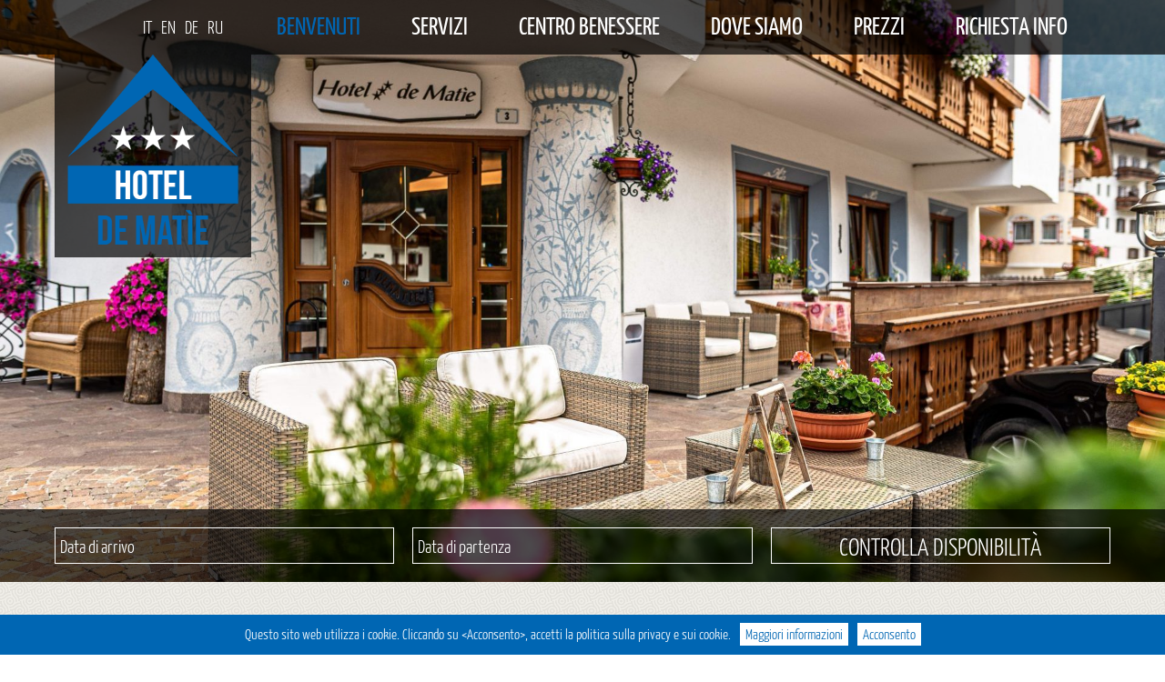

--- FILE ---
content_type: text/html; charset=UTF-8
request_url: https://www.hoteldematie.com/?utm_source=nozio.com&utm_medium=referral&utm_campaign=scheda-nozio-com
body_size: 10927
content:
<!DOCTYPE html><html><head><title>Hotel De Matìe &#8211; Canazei &#8211; Val di Fassa</title><meta charset="utf-8"><meta name="viewport" content="width=device-width, initial-scale=1.0"><link rel="stylesheet" href="https://www.hoteldematie.com/wp-content/cache/autoptimize/css/autoptimize_single_701a716398620a5f24f4b15bd312b934.css"><link rel="stylesheet" href="https://www.hoteldematie.com/wp-content/cache/autoptimize/css/autoptimize_single_3c8cbb9889e24f0a98dbc3e6b71cccdc.css"><link rel="stylesheet" href="https://www.hoteldematie.com/wp-content/themes/hoteldematie.com/animate.min.css"><link rel="stylesheet" href="https://www.hoteldematie.com/wp-content/cache/autoptimize/css/autoptimize_single_c752cfdaffa79939e7996870e2b80595.css"><link rel="stylesheet" href="https://www.hoteldematie.com/wp-content/themes/hoteldematie.com/swipebox/css/swipebox.min.css"><link rel="stylesheet" href="https://www.hoteldematie.com/wp-content/cache/autoptimize/css/autoptimize_single_ccadff720cf061d88c37b1ac6bc20cfd.css"><link rel="image_src" href="https://www.hoteldematie.com/wp-content/themes/hoteldematie.com/screenshot.jpg"><link rel="icon" href="https://www.hoteldematie.com/favicon.ico" type="image/x-icon"> <script type="text/javascript" src="https://www.hoteldematie.com/wp-includes/js/jquery/jquery.min.js?ver=3.7.1" id="jquery-core-js"></script> <script defer type="text/javascript" src="https://www.hoteldematie.com/wp-includes/js/jquery/jquery-migrate.min.js?ver=3.4.1" id="jquery-migrate-js"></script> <script defer type="text/javascript" src="https://www.hoteldematie.com/wp-includes/js/jquery/ui/core.min.js?ver=1.13.3" id="jquery-ui-core-js"></script> <script defer type="text/javascript" src="https://www.hoteldematie.com/wp-includes/js/jquery/ui/datepicker.min.js?ver=1.13.3" id="jquery-ui-datepicker-js"></script> <meta name='robots' content='max-image-preview:large' /><style>img:is([sizes="auto" i], [sizes^="auto," i]) { contain-intrinsic-size: 3000px 1500px }</style> <script defer src="[data-uri]"></script> <style id='wp-emoji-styles-inline-css' type='text/css'>img.wp-smiley, img.emoji {
		display: inline !important;
		border: none !important;
		box-shadow: none !important;
		height: 1em !important;
		width: 1em !important;
		margin: 0 0.07em !important;
		vertical-align: -0.1em !important;
		background: none !important;
		padding: 0 !important;
	}</style><link rel='stylesheet' id='wp-block-library-css' href='https://www.hoteldematie.com/wp-includes/css/dist/block-library/style.min.css?ver=6.8.1' type='text/css' media='all' /><style id='classic-theme-styles-inline-css' type='text/css'>/*! This file is auto-generated */
.wp-block-button__link{color:#fff;background-color:#32373c;border-radius:9999px;box-shadow:none;text-decoration:none;padding:calc(.667em + 2px) calc(1.333em + 2px);font-size:1.125em}.wp-block-file__button{background:#32373c;color:#fff;text-decoration:none}</style><style id='global-styles-inline-css' type='text/css'>:root{--wp--preset--aspect-ratio--square: 1;--wp--preset--aspect-ratio--4-3: 4/3;--wp--preset--aspect-ratio--3-4: 3/4;--wp--preset--aspect-ratio--3-2: 3/2;--wp--preset--aspect-ratio--2-3: 2/3;--wp--preset--aspect-ratio--16-9: 16/9;--wp--preset--aspect-ratio--9-16: 9/16;--wp--preset--color--black: #000000;--wp--preset--color--cyan-bluish-gray: #abb8c3;--wp--preset--color--white: #ffffff;--wp--preset--color--pale-pink: #f78da7;--wp--preset--color--vivid-red: #cf2e2e;--wp--preset--color--luminous-vivid-orange: #ff6900;--wp--preset--color--luminous-vivid-amber: #fcb900;--wp--preset--color--light-green-cyan: #7bdcb5;--wp--preset--color--vivid-green-cyan: #00d084;--wp--preset--color--pale-cyan-blue: #8ed1fc;--wp--preset--color--vivid-cyan-blue: #0693e3;--wp--preset--color--vivid-purple: #9b51e0;--wp--preset--gradient--vivid-cyan-blue-to-vivid-purple: linear-gradient(135deg,rgba(6,147,227,1) 0%,rgb(155,81,224) 100%);--wp--preset--gradient--light-green-cyan-to-vivid-green-cyan: linear-gradient(135deg,rgb(122,220,180) 0%,rgb(0,208,130) 100%);--wp--preset--gradient--luminous-vivid-amber-to-luminous-vivid-orange: linear-gradient(135deg,rgba(252,185,0,1) 0%,rgba(255,105,0,1) 100%);--wp--preset--gradient--luminous-vivid-orange-to-vivid-red: linear-gradient(135deg,rgba(255,105,0,1) 0%,rgb(207,46,46) 100%);--wp--preset--gradient--very-light-gray-to-cyan-bluish-gray: linear-gradient(135deg,rgb(238,238,238) 0%,rgb(169,184,195) 100%);--wp--preset--gradient--cool-to-warm-spectrum: linear-gradient(135deg,rgb(74,234,220) 0%,rgb(151,120,209) 20%,rgb(207,42,186) 40%,rgb(238,44,130) 60%,rgb(251,105,98) 80%,rgb(254,248,76) 100%);--wp--preset--gradient--blush-light-purple: linear-gradient(135deg,rgb(255,206,236) 0%,rgb(152,150,240) 100%);--wp--preset--gradient--blush-bordeaux: linear-gradient(135deg,rgb(254,205,165) 0%,rgb(254,45,45) 50%,rgb(107,0,62) 100%);--wp--preset--gradient--luminous-dusk: linear-gradient(135deg,rgb(255,203,112) 0%,rgb(199,81,192) 50%,rgb(65,88,208) 100%);--wp--preset--gradient--pale-ocean: linear-gradient(135deg,rgb(255,245,203) 0%,rgb(182,227,212) 50%,rgb(51,167,181) 100%);--wp--preset--gradient--electric-grass: linear-gradient(135deg,rgb(202,248,128) 0%,rgb(113,206,126) 100%);--wp--preset--gradient--midnight: linear-gradient(135deg,rgb(2,3,129) 0%,rgb(40,116,252) 100%);--wp--preset--font-size--small: 13px;--wp--preset--font-size--medium: 20px;--wp--preset--font-size--large: 36px;--wp--preset--font-size--x-large: 42px;--wp--preset--spacing--20: 0.44rem;--wp--preset--spacing--30: 0.67rem;--wp--preset--spacing--40: 1rem;--wp--preset--spacing--50: 1.5rem;--wp--preset--spacing--60: 2.25rem;--wp--preset--spacing--70: 3.38rem;--wp--preset--spacing--80: 5.06rem;--wp--preset--shadow--natural: 6px 6px 9px rgba(0, 0, 0, 0.2);--wp--preset--shadow--deep: 12px 12px 50px rgba(0, 0, 0, 0.4);--wp--preset--shadow--sharp: 6px 6px 0px rgba(0, 0, 0, 0.2);--wp--preset--shadow--outlined: 6px 6px 0px -3px rgba(255, 255, 255, 1), 6px 6px rgba(0, 0, 0, 1);--wp--preset--shadow--crisp: 6px 6px 0px rgba(0, 0, 0, 1);}:where(.is-layout-flex){gap: 0.5em;}:where(.is-layout-grid){gap: 0.5em;}body .is-layout-flex{display: flex;}.is-layout-flex{flex-wrap: wrap;align-items: center;}.is-layout-flex > :is(*, div){margin: 0;}body .is-layout-grid{display: grid;}.is-layout-grid > :is(*, div){margin: 0;}:where(.wp-block-columns.is-layout-flex){gap: 2em;}:where(.wp-block-columns.is-layout-grid){gap: 2em;}:where(.wp-block-post-template.is-layout-flex){gap: 1.25em;}:where(.wp-block-post-template.is-layout-grid){gap: 1.25em;}.has-black-color{color: var(--wp--preset--color--black) !important;}.has-cyan-bluish-gray-color{color: var(--wp--preset--color--cyan-bluish-gray) !important;}.has-white-color{color: var(--wp--preset--color--white) !important;}.has-pale-pink-color{color: var(--wp--preset--color--pale-pink) !important;}.has-vivid-red-color{color: var(--wp--preset--color--vivid-red) !important;}.has-luminous-vivid-orange-color{color: var(--wp--preset--color--luminous-vivid-orange) !important;}.has-luminous-vivid-amber-color{color: var(--wp--preset--color--luminous-vivid-amber) !important;}.has-light-green-cyan-color{color: var(--wp--preset--color--light-green-cyan) !important;}.has-vivid-green-cyan-color{color: var(--wp--preset--color--vivid-green-cyan) !important;}.has-pale-cyan-blue-color{color: var(--wp--preset--color--pale-cyan-blue) !important;}.has-vivid-cyan-blue-color{color: var(--wp--preset--color--vivid-cyan-blue) !important;}.has-vivid-purple-color{color: var(--wp--preset--color--vivid-purple) !important;}.has-black-background-color{background-color: var(--wp--preset--color--black) !important;}.has-cyan-bluish-gray-background-color{background-color: var(--wp--preset--color--cyan-bluish-gray) !important;}.has-white-background-color{background-color: var(--wp--preset--color--white) !important;}.has-pale-pink-background-color{background-color: var(--wp--preset--color--pale-pink) !important;}.has-vivid-red-background-color{background-color: var(--wp--preset--color--vivid-red) !important;}.has-luminous-vivid-orange-background-color{background-color: var(--wp--preset--color--luminous-vivid-orange) !important;}.has-luminous-vivid-amber-background-color{background-color: var(--wp--preset--color--luminous-vivid-amber) !important;}.has-light-green-cyan-background-color{background-color: var(--wp--preset--color--light-green-cyan) !important;}.has-vivid-green-cyan-background-color{background-color: var(--wp--preset--color--vivid-green-cyan) !important;}.has-pale-cyan-blue-background-color{background-color: var(--wp--preset--color--pale-cyan-blue) !important;}.has-vivid-cyan-blue-background-color{background-color: var(--wp--preset--color--vivid-cyan-blue) !important;}.has-vivid-purple-background-color{background-color: var(--wp--preset--color--vivid-purple) !important;}.has-black-border-color{border-color: var(--wp--preset--color--black) !important;}.has-cyan-bluish-gray-border-color{border-color: var(--wp--preset--color--cyan-bluish-gray) !important;}.has-white-border-color{border-color: var(--wp--preset--color--white) !important;}.has-pale-pink-border-color{border-color: var(--wp--preset--color--pale-pink) !important;}.has-vivid-red-border-color{border-color: var(--wp--preset--color--vivid-red) !important;}.has-luminous-vivid-orange-border-color{border-color: var(--wp--preset--color--luminous-vivid-orange) !important;}.has-luminous-vivid-amber-border-color{border-color: var(--wp--preset--color--luminous-vivid-amber) !important;}.has-light-green-cyan-border-color{border-color: var(--wp--preset--color--light-green-cyan) !important;}.has-vivid-green-cyan-border-color{border-color: var(--wp--preset--color--vivid-green-cyan) !important;}.has-pale-cyan-blue-border-color{border-color: var(--wp--preset--color--pale-cyan-blue) !important;}.has-vivid-cyan-blue-border-color{border-color: var(--wp--preset--color--vivid-cyan-blue) !important;}.has-vivid-purple-border-color{border-color: var(--wp--preset--color--vivid-purple) !important;}.has-vivid-cyan-blue-to-vivid-purple-gradient-background{background: var(--wp--preset--gradient--vivid-cyan-blue-to-vivid-purple) !important;}.has-light-green-cyan-to-vivid-green-cyan-gradient-background{background: var(--wp--preset--gradient--light-green-cyan-to-vivid-green-cyan) !important;}.has-luminous-vivid-amber-to-luminous-vivid-orange-gradient-background{background: var(--wp--preset--gradient--luminous-vivid-amber-to-luminous-vivid-orange) !important;}.has-luminous-vivid-orange-to-vivid-red-gradient-background{background: var(--wp--preset--gradient--luminous-vivid-orange-to-vivid-red) !important;}.has-very-light-gray-to-cyan-bluish-gray-gradient-background{background: var(--wp--preset--gradient--very-light-gray-to-cyan-bluish-gray) !important;}.has-cool-to-warm-spectrum-gradient-background{background: var(--wp--preset--gradient--cool-to-warm-spectrum) !important;}.has-blush-light-purple-gradient-background{background: var(--wp--preset--gradient--blush-light-purple) !important;}.has-blush-bordeaux-gradient-background{background: var(--wp--preset--gradient--blush-bordeaux) !important;}.has-luminous-dusk-gradient-background{background: var(--wp--preset--gradient--luminous-dusk) !important;}.has-pale-ocean-gradient-background{background: var(--wp--preset--gradient--pale-ocean) !important;}.has-electric-grass-gradient-background{background: var(--wp--preset--gradient--electric-grass) !important;}.has-midnight-gradient-background{background: var(--wp--preset--gradient--midnight) !important;}.has-small-font-size{font-size: var(--wp--preset--font-size--small) !important;}.has-medium-font-size{font-size: var(--wp--preset--font-size--medium) !important;}.has-large-font-size{font-size: var(--wp--preset--font-size--large) !important;}.has-x-large-font-size{font-size: var(--wp--preset--font-size--x-large) !important;}
:where(.wp-block-post-template.is-layout-flex){gap: 1.25em;}:where(.wp-block-post-template.is-layout-grid){gap: 1.25em;}
:where(.wp-block-columns.is-layout-flex){gap: 2em;}:where(.wp-block-columns.is-layout-grid){gap: 2em;}
:root :where(.wp-block-pullquote){font-size: 1.5em;line-height: 1.6;}</style><link rel="https://api.w.org/" href="https://www.hoteldematie.com/wp-json/" /><link rel="alternate" title="JSON" type="application/json" href="https://www.hoteldematie.com/wp-json/wp/v2/pages/2" /><link rel="alternate" title="oEmbed (JSON)" type="application/json+oembed" href="https://www.hoteldematie.com/wp-json/oembed/1.0/embed?url=https%3A%2F%2Fwww.hoteldematie.com%2F" /><link rel="alternate" title="oEmbed (XML)" type="text/xml+oembed" href="https://www.hoteldematie.com/wp-json/oembed/1.0/embed?url=https%3A%2F%2Fwww.hoteldematie.com%2F&#038;format=xml" /><meta name="generator" content="qTranslate-XT 3.15.2" /><link hreflang="x-default" href="https://www.hoteldematie.com/?utm_source=nozio.com&#038;utm_medium=referral&#038;utm_campaign=scheda-nozio-com" rel="alternate" /><link hreflang="it" href="https://www.hoteldematie.com/?utm_source=nozio.com&#038;utm_medium=referral&#038;utm_campaign=scheda-nozio-com" rel="alternate" /><link hreflang="en" href="https://www.hoteldematie.com/en/?utm_source=nozio.com&#038;utm_medium=referral&#038;utm_campaign=scheda-nozio-com" rel="alternate" /><link hreflang="de" href="https://www.hoteldematie.com/de/?utm_source=nozio.com&#038;utm_medium=referral&#038;utm_campaign=scheda-nozio-com" rel="alternate" /><link hreflang="ru" href="https://www.hoteldematie.com/ru/?utm_source=nozio.com&#038;utm_medium=referral&#038;utm_campaign=scheda-nozio-com" rel="alternate" /> <script defer src="https://www.hoteldematie.com/wp-content/themes/hoteldematie.com/js/wow.min.js"></script> <script defer src="https://www.hoteldematie.com/wp-content/themes/hoteldematie.com/js/jquery.customSelect.min.js"></script> <script defer src="https://www.hoteldematie.com/wp-content/themes/hoteldematie.com/sidr/jquery.sidr.min.js"></script> <script defer src="https://www.hoteldematie.com/wp-content/themes/hoteldematie.com/swipebox/js/jquery.swipebox.min.js"></script> <script defer src="[data-uri]"></script> </head><body><div id="wrapper"><div id="header"><div class="grid grid-pad"><div class="col-1-5"><div id="lang"><ul class="language-chooser language-chooser-text qtranxs_language_chooser" id="qtranslate-chooser"><li class="lang-it active"><a href="https://www.hoteldematie.com/it/?utm_source=nozio.com&#038;utm_medium=referral&#038;utm_campaign=scheda-nozio-com" title="IT (it)" class="qtranxs_text qtranxs_text_it"><span>IT</span></a></li><li class="lang-en"><a href="https://www.hoteldematie.com/en/?utm_source=nozio.com&#038;utm_medium=referral&#038;utm_campaign=scheda-nozio-com" title="EN (en)" class="qtranxs_text qtranxs_text_en"><span>EN</span></a></li><li class="lang-de"><a href="https://www.hoteldematie.com/de/?utm_source=nozio.com&#038;utm_medium=referral&#038;utm_campaign=scheda-nozio-com" title="DE (de)" class="qtranxs_text qtranxs_text_de"><span>DE</span></a></li><li class="lang-ru"><a href="https://www.hoteldematie.com/ru/?utm_source=nozio.com&#038;utm_medium=referral&#038;utm_campaign=scheda-nozio-com" title="RU (ru)" class="qtranxs_text qtranxs_text_ru"><span>RU</span></a></li></ul><div class="qtranxs_widget_end"></div></div><h1><a href="https://www.hoteldematie.com/"><img src="https://www.hoteldematie.com/wp-content/themes/hoteldematie.com/img/logo.png" alt="Hotel De Matìe &#8211; Canazei &#8211; Val di Fassa"></a></h1></div><div class="col-4-5"> <a id="responsive-menu-button" href="#sidr-main"><span></span></a><div id="nav"><ul id="menu" class="menu"><li id="menu-item-267" class="menu-item menu-item-type-post_type menu-item-object-page menu-item-home current-menu-item page_item page-item-2 current_page_item menu-item-267"><a href="https://www.hoteldematie.com/" aria-current="page">Benvenuti</a></li><li id="menu-item-272" class="menu-item menu-item-type-post_type menu-item-object-page menu-item-has-children menu-item-272"><a href="https://www.hoteldematie.com/servizi/">Servizi</a><ul class="sub-menu"><li id="menu-item-275" class="menu-item menu-item-type-post_type menu-item-object-page menu-item-275"><a href="https://www.hoteldematie.com/servizi/ristorante/">Ristorante</a></li><li id="menu-item-273" class="menu-item menu-item-type-post_type menu-item-object-page menu-item-273"><a href="https://www.hoteldematie.com/servizi/bar/">Bar</a></li><li id="menu-item-274" class="menu-item menu-item-type-post_type menu-item-object-page menu-item-274"><a href="https://www.hoteldematie.com/servizi/camere/">Camere</a></li><li id="menu-item-276" class="menu-item menu-item-type-post_type menu-item-object-page menu-item-276"><a href="https://www.hoteldematie.com/servizi/suite/">Suite</a></li><li id="menu-item-279" class="menu-item menu-item-type-custom menu-item-object-custom menu-item-279"><a target="_blank" href="https://www.omacanazei.it">Appartamenti</a></li><li id="menu-item-280" class="menu-item menu-item-type-custom menu-item-object-custom menu-item-280"><a target="_blank" href="https://www.sportdaangelo.com/">Noleggio Sci</a></li></ul></li><li id="menu-item-277" class="menu-item menu-item-type-post_type menu-item-object-page menu-item-277"><a href="https://www.hoteldematie.com/centro-benessere/">Centro benessere</a></li><li id="menu-item-268" class="menu-item menu-item-type-post_type menu-item-object-page menu-item-has-children menu-item-268"><a href="https://www.hoteldematie.com/dove-siamo/">Dove siamo</a><ul class="sub-menu"><li id="menu-item-269" class="menu-item menu-item-type-post_type menu-item-object-page menu-item-269"><a href="https://www.hoteldematie.com/dove-siamo/estate/">Estate</a></li><li id="menu-item-270" class="menu-item menu-item-type-post_type menu-item-object-page menu-item-270"><a href="https://www.hoteldematie.com/dove-siamo/inverno/">Inverno</a></li></ul></li><li id="menu-item-278" class="menu-item menu-item-type-post_type menu-item-object-page menu-item-278"><a href="https://www.hoteldematie.com/prezzi/">Prezzi</a></li><li id="menu-item-271" class="menu-item menu-item-type-post_type menu-item-object-page menu-item-271"><a href="https://www.hoteldematie.com/richiesta-info/">Richiesta info</a></li></ul></div></div></div></div><div id="metaslider-id-31" style="width: 100%; margin: 0 auto;" class="ml-slider-3-104-0 metaslider metaslider-nivo metaslider-31 ml-slider ms-theme-default" role="region" aria-label="Benvenuti" data-height="960" data-width="1920"><div id="metaslider_container_31"><div class='slider-wrapper theme-default'><div class='ribbon'></div><div id='metaslider_31' class='nivoSlider'><img src="https://www.hoteldematie.com/wp-content/uploads/H.-de-Matie-2019-Ph.Andrea-Costa-6-1920x960.jpg" height="960" width="1920" title="H. de Matie 2019 Ph.Andrea Costa-6" alt="" class="slider-31 slide-229 msDefaultImage" /><img src="https://www.hoteldematie.com/wp-content/uploads/H.-de-Matie-2019-Ph.Andrea-Costa-66-1920x960.jpg" height="960" width="1920" title="H. de Matie 2019 Ph.Andrea Costa-66" alt="" class="slider-31 slide-223 msDefaultImage" /><img src="https://www.hoteldematie.com/wp-content/uploads/H.-de-Matie-2019-Ph.Andrea-Costa-61-1920x960.jpg" height="960" width="1920" title="H. de Matie 2019 Ph.Andrea Costa-61" alt="" class="slider-31 slide-225 msDefaultImage" /><img src="https://www.hoteldematie.com/wp-content/uploads/H.-de-Matie-2019-Ph.Andrea-Costa-12-1920x960.jpg" height="960" width="1920" title="H. de Matie 2019 Ph.Andrea Costa-12" alt="" class="slider-31 slide-228 msDefaultImage" /><img src="https://www.hoteldematie.com/wp-content/uploads/H.-de-Matie-2019-Ph.Andrea-Costa-59-1920x960.jpg" height="960" width="1920" title="H. de Matie 2019 Ph.Andrea Costa-59" alt="" class="slider-31 slide-224 msDefaultImage" /><img src="https://www.hoteldematie.com/wp-content/uploads/DSC_5596-e1418329078556.jpg" height="960" width="1920" alt="" class="slider-31 slide-33 msDefaultImage" /><img src="https://www.hoteldematie.com/wp-content/uploads/DSC_3762-Modifica-copia-e1418326207756.jpg" height="960" width="1920" alt="" class="slider-31 slide-32 msDefaultImage" /></div></div></div></div> <script defer src="[data-uri]"></script> <div id="book"><form action="https://www.hoteldematie.com/richiesta-info/#contact-form" method="post"><div class="grid grid-pad"><div class="col-1-3 rel"> <input type="text" id="from" name="from" value="Data di arrivo"></div><div class="col-1-3 rel"> <input type="text" id="to" name="to" value="Data di partenza"></div><div class="col-1-3"> <input type="submit" name="c_submit" class="button" value="Controlla disponibilità"></div></div></form></div><div class="grid grid-pad"><div class="col-1-1"><div class="content"><h2 class="wow shake"><a href="https://www.hoteldematie.com/">Hotel De Matìe</a></h2><p>A Canazei, un paese situato a 1465 m di altitudine nel cuore delle località turistiche delle Dolomiti, si trova l’Hotel De Matìe: tipico e caratteristico albergo a tre stelle a conduzione familiare, l’Hotel de Matìe porta con se quell’atmosfera intima e delicata tipica di un albergo di alta montagna.</p><p>Situato a Canazei in Val di Fassa, rispecchia i principi e le tradizioni di una famiglia (la famiglia Fosco, composta da Angelo, Iolanda e dai loro tre figli Mattia, Milena e Katia) che guarda al comfort come alla semplicità delle proprie passioni, lieta di ospitare i suoi clienti per trascorrere spensierate vacanze in un luogo ormai diventato patrimonio UNESCO.</p><p>A soli 250 m dal centro di Canazei, in una zona tranquilla e soleggiata, l&#8217;Hotel de Matìe accoglie i suoi ospiti per una vacanza ricca di relax e divertimento, proponendo un panorama e una struttura ideali per chi desidera staccare la spina dallo stress della città e del caos lavorativo.</p><p>Indimenticabile la vista sulle cime dolomitiche, uniche al mondo, che si possono ammirare da ogni angolazione della struttura.</p></div></div></div><div class="grid grid-pad "><div class="col-1-3 wow bounceInLeft"> <a href="ristorante/"> <img src="https://www.hoteldematie.com/wp-content/themes/hoteldematie.com/img/ristorante.jpg" alt=""><h4>Ristorante</h4> </a></div><div class="col-1-3 wow bounceInUp"> <a href="bar/"> <img src="https://www.hoteldematie.com/wp-content/themes/hoteldematie.com/img/bar.jpg" alt=""><h4>Bar</h4> </a></div><div class="col-1-3 wow bounceInRight"> <a href="camere/"> <img src="https://www.hoteldematie.com/wp-content/themes/hoteldematie.com/img/camere.jpg" alt=""><h4>Camere</h4> </a></div></div><div class="gallery"><div class="grid grid-pad"><div class="col-1-1"><div class="ngg-galleryoverview" id="ngg-gallery-1-2"><div id="ngg-image-66" class="ngg-gallery-thumbnail-box"  ><div class="ngg-gallery-thumbnail" > <a href="https://www.hoteldematie.com/wp-content/gallery/benvenuti/h-de-matie-2019-ph-andrea-costa-61.jpg" title=" " class="swipebox" rel="set_1" > <img title="h-de-matie-2019-ph-andrea-costa-61" alt="h-de-matie-2019-ph-andrea-costa-61" src="https://www.hoteldematie.com/wp-content/gallery/benvenuti/thumbs/thumbs_h-de-matie-2019-ph-andrea-costa-61.jpg" width="180" height="180" /> </a></div></div><div id="ngg-image-64" class="ngg-gallery-thumbnail-box"  ><div class="ngg-gallery-thumbnail" > <a href="https://www.hoteldematie.com/wp-content/gallery/benvenuti/h-de-matie-2019-ph-andrea-costa-59.jpg" title=" " class="swipebox" rel="set_1" > <img title="h-de-matie-2019-ph-andrea-costa-59" alt="h-de-matie-2019-ph-andrea-costa-59" src="https://www.hoteldematie.com/wp-content/gallery/benvenuti/thumbs/thumbs_h-de-matie-2019-ph-andrea-costa-59.jpg" width="180" height="180" /> </a></div></div><div id="ngg-image-63" class="ngg-gallery-thumbnail-box"  ><div class="ngg-gallery-thumbnail" > <a href="https://www.hoteldematie.com/wp-content/gallery/benvenuti/h-de-matie-2019-ph-andrea-costa-12.jpg" title=" " class="swipebox" rel="set_1" > <img title="h-de-matie-2019-ph-andrea-costa-12" alt="h-de-matie-2019-ph-andrea-costa-12" src="https://www.hoteldematie.com/wp-content/gallery/benvenuti/thumbs/thumbs_h-de-matie-2019-ph-andrea-costa-12.jpg" width="180" height="180" /> </a></div></div><div id="ngg-image-65" class="ngg-gallery-thumbnail-box"  ><div class="ngg-gallery-thumbnail" > <a href="https://www.hoteldematie.com/wp-content/gallery/benvenuti/h-de-matie-2019-ph-andrea-costa-6.jpg" title=" " class="swipebox" rel="set_1" > <img title="h-de-matie-2019-ph-andrea-costa-6" alt="h-de-matie-2019-ph-andrea-costa-6" src="https://www.hoteldematie.com/wp-content/gallery/benvenuti/thumbs/thumbs_h-de-matie-2019-ph-andrea-costa-6.jpg" width="180" height="180" /> </a></div></div><div id="ngg-image-67" class="ngg-gallery-thumbnail-box"  ><div class="ngg-gallery-thumbnail" > <a href="https://www.hoteldematie.com/wp-content/gallery/benvenuti/h-de-matie-2019-ph-andrea-costa-66.jpg" title=" " class="swipebox" rel="set_1" > <img title="h-de-matie-2019-ph-andrea-costa-66" alt="h-de-matie-2019-ph-andrea-costa-66" src="https://www.hoteldematie.com/wp-content/gallery/benvenuti/thumbs/thumbs_h-de-matie-2019-ph-andrea-costa-66.jpg" width="180" height="180" /> </a></div></div><div id="ngg-image-6" class="ngg-gallery-thumbnail-box"  ><div class="ngg-gallery-thumbnail" > <a href="https://www.hoteldematie.com/wp-content/gallery/benvenuti/dsc_5645.jpg" title=" " class="swipebox" rel="set_1" > <img title="dsc_5645" alt="dsc_5645" src="https://www.hoteldematie.com/wp-content/gallery/benvenuti/thumbs/thumbs_dsc_5645.jpg" width="180" height="180" /> </a></div></div><div id="ngg-image-5" class="ngg-gallery-thumbnail-box"  ><div class="ngg-gallery-thumbnail" > <a href="https://www.hoteldematie.com/wp-content/gallery/benvenuti/dsc_5643.jpg" title=" " class="swipebox" rel="set_1" > <img title="dsc_5643" alt="dsc_5643" src="https://www.hoteldematie.com/wp-content/gallery/benvenuti/thumbs/thumbs_dsc_5643.jpg" width="180" height="180" /> </a></div></div><div id="ngg-image-4" class="ngg-gallery-thumbnail-box"  ><div class="ngg-gallery-thumbnail" > <a href="https://www.hoteldematie.com/wp-content/gallery/benvenuti/dsc_5629.jpg" title=" " class="swipebox" rel="set_1" > <img title="dsc_5629" alt="dsc_5629" src="https://www.hoteldematie.com/wp-content/gallery/benvenuti/thumbs/thumbs_dsc_5629.jpg" width="180" height="180" /> </a></div></div><div id="ngg-image-3" class="ngg-gallery-thumbnail-box"  ><div class="ngg-gallery-thumbnail" > <a href="https://www.hoteldematie.com/wp-content/gallery/benvenuti/dsc_5607.jpg" title=" " class="swipebox" rel="set_1" > <img title="dsc_5607" alt="dsc_5607" src="https://www.hoteldematie.com/wp-content/gallery/benvenuti/thumbs/thumbs_dsc_5607.jpg" width="180" height="180" /> </a></div></div><div id="ngg-image-2" class="ngg-gallery-thumbnail-box"  ><div class="ngg-gallery-thumbnail" > <a href="https://www.hoteldematie.com/wp-content/gallery/benvenuti/dsc_5596.jpg" title=" " class="swipebox" rel="set_1" > <img title="dsc_5596" alt="dsc_5596" src="https://www.hoteldematie.com/wp-content/gallery/benvenuti/thumbs/thumbs_dsc_5596.jpg" width="180" height="180" /> </a></div></div><div id="ngg-image-1" class="ngg-gallery-thumbnail-box"  ><div class="ngg-gallery-thumbnail" > <a href="https://www.hoteldematie.com/wp-content/gallery/benvenuti/dsc_3762-modifica-copia.jpg" title=" " class="swipebox" rel="set_1" > <img title="dsc_3762-modifica-copia" alt="dsc_3762-modifica-copia" src="https://www.hoteldematie.com/wp-content/gallery/benvenuti/thumbs/thumbs_dsc_3762-modifica-copia.jpg" width="180" height="180" /> </a></div></div><div class="ngg-clear"></div></div></div></div></div><div class="stripe"><div class="grid grid-pad"><div class="col-1-4"> <a class="icons wow fadeInLeftBig" href="https://www.hoteldematie.com/"><h6 class="fa fa-home fa-4x"></h6><p>Home</p> </a></div><div class="col-1-4"> <a class="icons wow fadeInLeft" href="https://www.hoteldematie.com/dove-siamo/"><h6 class="fa fa-map-marker fa-4x"></h6><p>Dove siamo</p> </a></div><div class="col-1-4"> <a class="icons wow fadeInRight" href="https://www.hoteldematie.com/prezzi/"><h6 class="fa fa-eur fa-4x"></h6><p>Prezzi</p> </a></div><div class="col-1-4"> <a class="icons wow fadeInRightBig" href="https://www.hoteldematie.com/richiesta-info/"><h6 class="fa fa-at fa-4x"></h6><p>Richiesta info</p> </a></div></div></div></div><div id="footer"><div class="grid grid-pad"><div class="col-1-2"> <a target="_blank" href="https://www.omacanazei.it"><img class="logo" src="https://www.hoteldematie.com/wp-content/themes/hoteldematie.com/img/logo-oma.png" alt="Bar + Appartamenti Oma"></a> <a target="_blank" href="https://www.sportdaangelo.com"><img class="logo" src="https://www.hoteldematie.com/wp-content/themes/hoteldematie.com/img/logo-sport-da-angelo.png" alt="Sport Da Angelo"></a> <a target="_blank" href="https://www.facebook.com/hoteldematie/"><img class="logo" src="https://www.hoteldematie.com/wp-content/themes/hoteldematie.com/img/logo-facebook.png" alt="Facebook"></a> <img class="logo" src="https://www.hoteldematie.com/wp-content/themes/hoteldematie.com/img/logo-valdifassa.png" alt="Val di Fassa"> <img class="logo" src="https://www.hoteldematie.com/wp-content/themes/hoteldematie.com/img/logo-trentino.png" alt="Trentino"> <img class="logo" src="https://www.hoteldematie.com/wp-content/themes/hoteldematie.com/img/logo-canazei.png" alt="Canazei"> <img class="logo" src="https://www.hoteldematie.com/wp-content/themes/hoteldematie.com/img/logo-superski.png" alt="Dolomiti Superski"> <img class="logo" src="https://www.hoteldematie.com/wp-content/themes/hoteldematie.com/img/logo-unesco.png" alt="Unesco"></div><div class="col-1-4"> <img src="https://www.hoteldematie.com/wp-content/themes/hoteldematie.com/img/logo.png" alt="Hotel De Matìe &#8211; Canazei &#8211; Val di Fassa"></div><div class="col-1-4"><p><span class="fa fa-map-marker fa-fw"></span>Strèda dò Ruf de Soracrepa 3</p><p><span class="fa fa-home fa-fw"></span>38032 Canazei TN</p><p><a href="tel:+390462602111"><span class="fa fa-phone fa-fw"></span>+39 0462 602111</a></p><p><a href="tel:+393498411689"><span class="fa fa-phone fa-fw"></span>+39 349 8411689</a></p><p><a href="mailto:info@hoteldematie.com"><span class="fa fa-envelope-o fa-fw"></span>info@hoteldematie.com</a></p></div></div><div class="spacer"></div><div class="grid grid-pad"><div class="col-1-1"><p class="credits">part. IVA 00632850228 | CIN IT022039A1OXO38GVS | Designed &amp; Developed by <a href="http://www.bagaweb.com" target="_blank">bagaweb</a> - <a href="http://www.visitfassa.com/" target="_blank">Val di Fassa</a> | <a target="_blank" href="https://www.hoteldematie.com/privacy-policy.html">Privacy policy</a> | <a href="https://www.hoteldematie.com/wp-login.php">Accedi</a></p></div></div></div> <script defer type="text/javascript" src="https://www.hoteldematie.com/wp-content/cache/autoptimize/js/autoptimize_single_9d048936afbd32498143b97b49a421aa.js"></script> <script defer src="[data-uri]"></script> <script type="speculationrules">{"prefetch":[{"source":"document","where":{"and":[{"href_matches":"\/*"},{"not":{"href_matches":["\/wp-*.php","\/wp-admin\/*","\/wp-content\/uploads\/*","\/wp-content\/*","\/wp-content\/plugins\/*","\/wp-content\/themes\/hoteldematie.com\/*","\/*\\?(.+)"]}},{"not":{"selector_matches":"a[rel~=\"nofollow\"]"}},{"not":{"selector_matches":".no-prefetch, .no-prefetch a"}}]},"eagerness":"conservative"}]}</script> <link rel='stylesheet' id='metaslider-nivo-slider-css' href='https://www.hoteldematie.com/wp-content/cache/autoptimize/css/autoptimize_single_51b2916fcb7a9f89a21b70e0c7688a59.css?ver=3.104.0' type='text/css' media='all' property='stylesheet' /><link rel='stylesheet' id='metaslider-public-css' href='https://www.hoteldematie.com/wp-content/cache/autoptimize/css/autoptimize_single_faa4eb2028df60ad332e4b3990fd00d2.css?ver=3.104.0' type='text/css' media='all' property='stylesheet' /><style id='metaslider-public-inline-css' type='text/css'>@media only screen and (max-width: 767px) { .hide-arrows-smartphone .flex-direction-nav, .hide-navigation-smartphone .flex-control-paging, .hide-navigation-smartphone .flex-control-nav, .hide-navigation-smartphone .filmstrip, .hide-slideshow-smartphone, .metaslider-hidden-content.hide-smartphone{ display: none!important; }}@media only screen and (min-width : 768px) and (max-width: 1023px) { .hide-arrows-tablet .flex-direction-nav, .hide-navigation-tablet .flex-control-paging, .hide-navigation-tablet .flex-control-nav, .hide-navigation-tablet .filmstrip, .hide-slideshow-tablet, .metaslider-hidden-content.hide-tablet{ display: none!important; }}@media only screen and (min-width : 1024px) and (max-width: 1439px) { .hide-arrows-laptop .flex-direction-nav, .hide-navigation-laptop .flex-control-paging, .hide-navigation-laptop .flex-control-nav, .hide-navigation-laptop .filmstrip, .hide-slideshow-laptop, .metaslider-hidden-content.hide-laptop{ display: none!important; }}@media only screen and (min-width : 1440px) { .hide-arrows-desktop .flex-direction-nav, .hide-navigation-desktop .flex-control-paging, .hide-navigation-desktop .flex-control-nav, .hide-navigation-desktop .filmstrip, .hide-slideshow-desktop, .metaslider-hidden-content.hide-desktop{ display: none!important; }}</style><link rel='stylesheet' id='metaslider-nivo-slider-default-css' href='https://www.hoteldematie.com/wp-content/cache/autoptimize/css/autoptimize_single_f4367baea5987e29fe452854187305ec.css?ver=3.104.0' type='text/css' media='all' property='stylesheet' /> <script defer type="text/javascript" src="https://www.hoteldematie.com/wp-content/cache/autoptimize/js/autoptimize_single_9a15d162a799617aeed40ca97266b26f.js?ver=3.104.0" id="metaslider-nivo-slider-js"></script> <script defer id="metaslider-nivo-slider-js-after" src="[data-uri]"></script> <script defer id="metaslider-script-js-extra" src="[data-uri]"></script> <script defer type="text/javascript" src="https://www.hoteldematie.com/wp-content/plugins/ml-slider/assets/metaslider/script.min.js?ver=3.104.0" id="metaslider-script-js"></script> <script>(function(i,s,o,g,r,a,m){i['GoogleAnalyticsObject']=r;i[r]=i[r]||function(){
(i[r].q=i[r].q||[]).push(arguments)},i[r].l=1*new Date();a=s.createElement(o),
m=s.getElementsByTagName(o)[0];a.async=1;a.src=g;m.parentNode.insertBefore(a,m)
})(window,document,'script','//www.google-analytics.com/analytics.js','ga');
ga('create', 'UA-846644-49', 'auto');
ga('set', 'anonymizeIp', true);
ga('send', 'pageview');</script> </body></html>

--- FILE ---
content_type: text/css
request_url: https://www.hoteldematie.com/wp-content/cache/autoptimize/css/autoptimize_single_3c8cbb9889e24f0a98dbc3e6b71cccdc.css
body_size: 3218
content:
@font-face{font-family:'YanoneKaffeesatz-Regular';src:url(//www.hoteldematie.com/wp-content/themes/hoteldematie.com/fonts/YanoneKaffeesatz-Regular.eot);src:url(//www.hoteldematie.com/wp-content/themes/hoteldematie.com/fonts/YanoneKaffeesatz-Regular.eot?#iefix) format('embedded-opentype'),url(//www.hoteldematie.com/wp-content/themes/hoteldematie.com/fonts/YanoneKaffeesatz-Regular.woff) format('woff'),url(//www.hoteldematie.com/wp-content/themes/hoteldematie.com/fonts/YanoneKaffeesatz-Regular.ttf) format('truetype'),url(//www.hoteldematie.com/wp-content/themes/hoteldematie.com/fonts/YanoneKaffeesatz-Regular.svg#YanoneKaffeesatz-Regular) format('svg')}@font-face{font-family:'YanoneKaffeesatz-Light';src:url(//www.hoteldematie.com/wp-content/themes/hoteldematie.com/fonts/YanoneKaffeesatz-Light.eot);src:url(//www.hoteldematie.com/wp-content/themes/hoteldematie.com/fonts/YanoneKaffeesatz-Light.eot?#iefix) format('embedded-opentype'),url(//www.hoteldematie.com/wp-content/themes/hoteldematie.com/fonts/YanoneKaffeesatz-Light.woff) format('woff'),url(//www.hoteldematie.com/wp-content/themes/hoteldematie.com/fonts/YanoneKaffeesatz-Light.ttf) format('truetype'),url(//www.hoteldematie.com/wp-content/themes/hoteldematie.com/fonts/YanoneKaffeesatz-Light.svg#YanoneKaffeesatz-Light) format('svg')}@font-face{font-family:'BebasNeue';src:url(//www.hoteldematie.com/wp-content/themes/hoteldematie.com/fonts/BebasNeue.eot);src:url(//www.hoteldematie.com/wp-content/themes/hoteldematie.com/fonts/BebasNeue.eot?#iefix) format('embedded-opentype'),url(//www.hoteldematie.com/wp-content/themes/hoteldematie.com/fonts/BebasNeue.woff) format('woff'),url(//www.hoteldematie.com/wp-content/themes/hoteldematie.com/fonts/BebasNeue.ttf) format('truetype'),url(//www.hoteldematie.com/wp-content/themes/hoteldematie.com/fonts/BebasNeue.svg#BebasNeue) format('svg')}body,div,ul,li,h1,h2,h3,h4,h5,h6,form,fieldset,input,textarea,select,button,p,th,td,img{margin:0;padding:0;border:0}body{font-family:'YanoneKaffeesatz-Light';font-size:100%/1.5;text-align:center}ul{list-style:none}a{text-decoration:none;outline:none}img{width:auto;max-width:100%;height:auto !important}@-moz-document url-prefix(){img{width:100%;max-width:100%}}.spacer{clear:both;margin:20px auto}.rel{position:relative}.center{text-align:center}#wrapper{position:relative;z-index:121;background:#fff url(//www.hoteldematie.com/wp-content/themes/hoteldematie.com/img/bg-body.png)}*,*:after,*:before{-webkit-box-sizing:border-box;-moz-box-sizing:border-box;box-sizing:border-box}[class*=col-]{float:left;padding-right:20px}[class*=col-]:last-of-type{padding-right:0}.grid{width:100%;max-width:1200px;margin:0 auto;overflow:hidden}.grid:after{content:"";display:table;clear:both}.grid-pad{padding:20px 0 0 20px}.grid-pad>[class*=col-]:last-of-type{padding-right:20px}.col-1-1{width:100%}.col-1-2{width:50%}.col-1-3{width:33.33%}.col-2-3{width:66.67%}.col-1-4{width:25%}.col-3-4{width:75%}.col-1-5{width:20%}.col-4-5{width:80%}.col-1-6{width:16.66%}@media handheld,only screen and (max-width:767px){.grid{width:100%;min-width:0;margin-left:0;margin-right:0;padding-left:0;padding-right:0}[class*=col-]{width:auto;float:none;margin-left:0;margin-right:0;margin-top:10px;margin-bottom:10px;padding-left:20px;padding-right:20px}}#header{position:relative;background:url(//www.hoteldematie.com/wp-content/themes/hoteldematie.com/img/bg-trans.png);z-index:114;height:60px}h1{position:relative;background:url(//www.hoteldematie.com/wp-content/themes/hoteldematie.com/img/bg-trans.png);display:block;z-index:111;margin:18px 0 0}.metaslider{margin:-60px auto 0 auto !important;z-index:101 !important}#lang ul{line-height:20px;margin:0 0 0 55px}#lang ul li{margin:0 0 0 10px;font-size:1.25em;display:inline-block}#lang ul li a{color:#fff}#lang ul li.current-menu-item a{color:#0066b3}#lang ul li a:hover{text-decoration:underline}#responsive-menu-button{display:none}#nav{position:relative;height:600px;margin:-20px 0 0 -20px;z-index:119}#menu li{position:relative;float:left;font-family:'YanoneKaffeesatz-Regular';font-size:1.75em;text-transform:uppercase}#menu li a{display:inline-block;line-height:60px;padding:0 1em;color:#fff}#menu li.current_page_item a{color:#0066b3}#menu li a:hover{background:url(//www.hoteldematie.com/wp-content/themes/hoteldematie.com/img/bg-trans.png)}#menu li ul{list-style:none;display:none;position:absolute;top:60px;left:0}#menu li ul li{position:relative;width:6em;font-size:1em}#menu li ul li a{line-height:40px;display:block;padding:.25em 0;background:url(//www.hoteldematie.com/wp-content/themes/hoteldematie.com/img/bg-trans.png)}#menu li.current_page_item ul li a{color:#fff !important}#menu li ul li a:hover{background:url(//www.hoteldematie.com/wp-content/themes/hoteldematie.com/img/bg-trans-hov.png)}#menu li.current_page_item ul li a{color:#222}#google-map{margin:0 auto;width:100%;height:960px;border:0}.content h2{font-family:'BebasNeue';font-weight:400;font-size:6em;margin:.5em 0 .25em;color:#0066b3}.content h2 a{color:#0066b3}.content h3{font-family:'BebasNeue';font-weight:400;font-size:5em;margin:.25em 0;color:#0066b3}.content p{color:#222;font-size:1.5em;line-height:1.5em;padding:0 0 1em}.content p a{color:#222;text-decoration:underline}.content p a:hover{color:#0066b3}.grid h4{font-family:'BebasNeue';font-weight:400;font-size:3em;margin:-.125em 0 1em;color:#0066b3}.grid a h4{background:#0066b3;color:#fff;padding:.325em 0}.grid a:hover h4{background:#222}table{width:100%;margin:20px 0 40px;text-align:center;border-collapse:collapse}table.table,table.table td,table.table th{border:1px solid #222}table td,table th{padding:1em;font-size:1.5em;color:#222}table.table th{background:#0066b3;color:#fff}#contact-form{padding:0 0 5em}#contact-form span.error{position:absolute;display:block;float:left;margin:-3em 0 0;font-size:1.5em !important;color:red}.content input,.content select,.content textarea{width:100%;margin:1.5em 0 0;padding:5px;border:1px solid #222;color:#222;font-family:'YanoneKaffeesatz-Light';font-size:1.5em}.content select{cursor:pointer}.content input#partenza{width:50% !important}.content textarea{overflow:hidden;height:12em;margin:1.5em 0}.content .button{position:relative;display:inline-block;float:left;width:50%;margin:20px 25% 0;color:#fff;background:#0066b3;font-size:2em;font-weight:400;padding:5px;text-decoration:none;cursor:pointer;text-transform:uppercase;border:0;transition:background .3s ease-in-out,color .3s ease-in-out,box-shadow .1s ease-in-out,height .25s ease-in-out}.content .button:hover{background:#222}.content .button:active{top:1px}.content span.error{font-size:1em;display:block;color:red}.ui-datepicker{width:28.5em !important}.customSelect{margin:1.5em 0 0;padding:5px;border:1px solid #222;color:#222;background:#fff;font-size:1.5em;text-align:left}.customSelect.customSelectDisabledOption{color:#888}.customSelect:after{font-family:FontAwesome;line-height:normal;font-weight:400;font-size:12px;content:"";position:absolute;right:2.5em;top:4.125em;pointer-events:none}#contact-form button{position:absolute;right:2.25em;top:3.625em;z-index:11111;color:#888;background:0 0;cursor:pointer}#extra{visibility:hidden;margin:-5.5em auto 0 auto}#privacy{display:none;margin:0 auto}#privacy p{font-size:.975em;line-height:1.375em}#book{position:relative;margin:-80px auto 0 auto;background:url(//www.hoteldematie.com/wp-content/themes/hoteldematie.com/img/bg-trans.png);height:80px;z-index:119 !important}#book input,#book select{width:100%;height:40px;padding:5px;border:1px solid #fff;color:#fff;background:0 0;font-family:'YanoneKaffeesatz-Light';font-size:1.25em;position:relative;z-index:9999}#book button{position:absolute;right:2.25em;top:.875em;z-index:11111;color:#fff;background:0 0;cursor:pointer}#book .button{color:#fff;padding:1px 5px;font-size:1.75em;text-decoration:none;cursor:pointer;text-transform:uppercase}#book .button:hover{background:#0066b3;border:0}#book .button:active{top:1px}.book-dp{width:18.675em !important}.fb_iframe_widget,.fb_iframe_widget span,.fb_iframe_widget span iframe[style]{width:100% !important}table#meteo{margin:0 0 2em}table#meteo,table#meteo td,table#meteo th{border:1px solid #aaa}table#meteo th,table#meteo td{padding:1.5em 0;background:0 0;color:#222;font-size:1.25em}table#meteo td img{height:3em !important;width:3em !important}span.min{color:#2e66b9}span.max{color:#e2001a}.gallery{background:url(//www.hoteldematie.com/wp-content/themes/hoteldematie.com/img/bg-trans.png);padding:30px 0 20px}.ngg-gallery-thumbnail-box{float:left;width:15%;margin:0 2% 2% 0}.ngg-gallery-thumbnail-box:nth-child(6n){margin:0 0 2%}.ngg-gallery-thumbnail img{max-width:100%;height:auto;opacity:.8;-webkit-transition:ease-out .2s;-moz-transition:ease-out .2s;-o-transition:ease-out .2s;transition:ease-out .2s}.ngg-gallery-thumbnail img:hover{opacity:1;-webkit-transform:scale(1.1,1.1);-moz-transform:scale(1.1,1.1);-o-transform:scale(1.1,1.1);transform:scale(1.1,1.1)}.stripe{background:#0066b3;padding:20px 0}a.icons{color:#fff;display:block;padding:30px 0;-webkit-transition:ease-out .2s;-moz-transition:ease-out .2s;-o-transition:ease-out .2s;transition:ease-out .2s}.icons:hover{color:#222}.icons p{font-family:'BebasNeue';font-size:2.75em;padding:.25em 0 0;text-transform:uppercase}#footer{background:url(//www.hoteldematie.com/wp-content/themes/hoteldematie.com/img/bg-trans-hov.png);padding:30px 0;width:100%;position:fixed;bottom:0}#footer img{width:auto;max-height:200px}#footer img.logo{width:auto;max-height:40px;margin:40px 70px 0 0;filter:url("data:image/svg+xml;utf8,<svg xmlns=\'http://www.w3.org/2000/svg\'><filter id=\'grayscale\'><feColorMatrix type=\'matrix\' values=\'0.3333 0.3333 0.3333 0 0 0.3333 0.3333 0.3333 0 0 0.3333 0.3333 0.3333 0 0 0 0 0 1 0\'/></filter></svg>#grayscale");filter:gray;-webkit-filter:grayscale(100%)}#footer img.logo:hover{filter:url("data:image/svg+xml;utf8,<svg xmlns=\'http://www.w3.org/2000/svg\'><filter id=\'grayscale\'><feColorMatrix type=\'matrix\' values=\'1 0 0 0 0, 0 1 0 0 0, 0 0 1 0 0, 0 0 0 1 0\'/></filter></svg>#grayscale");-webkit-filter:grayscale(0%)}#footer p{color:#fff;font-size:1.25em;line-height:2em;text-align:left}#footer span{margin:0 5px 0 0}#footer p.credits{padding:2em 0 0;text-align:center;font-size:.925em;border-top:1px dashed #fff}#footer p a{color:#fff;text-decoration:underline}#footer p a:hover{color:#0066b3}#cookieChoiceInfo{color:#fff;background:#0066b3 !important;height:auto;min-height:32px;line-height:32px;padding:6px 0 !important}#cookieChoiceInfo a{color:#0066b3;background:#fff;padding:3px 6px;margin-left:10px !important}#cookieChoiceInfo a:hover{color:#000}@media only screen and (max-width:1200px){body{font-size:90%}#lang ul{margin:0 0 0 35px}#menu li a{padding:0 .75em}table#meteo th,table#meteo td{padding:1.825em 0}#google-map{height:512px}.customSelect:after{top:3.625em}#contact-form button{top:3.125em}.ui-datepicker{width:25.925em !important}.book-dp{width:18em !important}#footer img.logo{margin:40px 40px 0 0}}@media only screen and (max-width:959px){body{font-size:80%}#header{height:40px}.metaslider{margin:-40px auto 0 auto !important}#lang ul{line-height:0;margin:0}h1{margin:19px 0 0}#responsive-menu-button{position:absolute;top:0;right:0;display:block;width:40px;height:40px;color:#fff;cursor:pointer;padding:17px 0 0;z-index:1000}#responsive-menu-button span,#responsive-menu-button span:before,#responsive-menu-button span:after{cursor:pointer;border-radius:1px;height:5px;width:35px;background:#fff;position:absolute;display:block;content:''}#responsive-menu-button span:before{top:-10px}#responsive-menu-button span:after{bottom:-10px}#responsive-menu-button span,#responsive-menu-button span:before,#responsive-menu-button span:after{transition:all .5s ease-in-out}#responsive-menu-button.active span{background-color:transparent}#responsive-menu-button.active span:before,#responsive-menu-button.active span:after{top:0}#responsive-menu-button.active span:before{transform:rotate(45deg)}#responsive-menu-button.active span:after{transform:rotate(-45deg)}#menu{display:none}#nav{height:0}table#meteo th,table#meteo td{padding:2.175em 0}#google-map{height:400px}.customSelect:after{top:3.375em}#contact-form button{top:2.875em}.ui-datepicker{width:22.175em !important}.book-dp{width:30em !important}#footer img.logo{margin:30px 5px 0 0}#footer p{font-size:1.125em}}@media only screen and (max-width:767px){body{font-size:70%}#lang ul{margin:-10px 0 0;padding:0 0 20px}h1{margin:-1px;max-width:20%}#book{display:none}#google-map{height:380px}.ngg-gallery-thumbnail-box{width:23.5%;margin:0 2% 2% 0}.ngg-gallery-thumbnail-box:nth-child(6n){margin:0 2% 2% 0}.ngg-gallery-thumbnail-box:nth-child(4n){margin:0 0 2%}.customSelect:after{top:2.875em}#contact-form button{top:2.375em}.ui-datepicker{width:46.875em !important}.stripe{display:none}a.icons{padding:0}#footer img.logo{margin:0 20px 30px 0}#footer p{text-align:center}}@media only screen and (max-width:479px){.ngg-gallery-thumbnail-box{width:49%;margin:0 2% 2% 0}.ngg-gallery-thumbnail-box:nth-child(4n){margin:0 2% 2% 0}.ngg-gallery-thumbnail-box:nth-child(2n){margin:0 0 2%}.ui-datepicker{width:29.1875em !important}}*/#wpc-weather .today .day,#wpc-weather .hour .wpc-highlight{color:#fff}#wpc-weather .day .wpc-highlight{color:#0066b3 !important}#wpc-weather .now .time_symbol svg{fill:#0066b3}#wpc-weather{margin:0 !important;padding:0 20px !important;font-size:16px !important;line-height:24px !important}@media only screen and (min-width:40em){#wpc-weather{font-size:20px !important;line-height:30px !important}}@media only screen and (min-width:60em){#wpc-weather{font-size:24px !important;line-height:36px !important}}#wpc-weather.large .now .time_temperature{color:#0066b3 !important;font-size:28px !important}@media only screen and (min-width:40em){#wpc-weather.large .now .time_temperature{font-size:32px !important}}@media only screen and (min-width:60em){#wpc-weather.large .now .time_temperature{font-size:36px !important}}#wpc-weather.small .now .time_temperature:after,#wpc-weather .forecast .temp_max:after,#wpc-weather .forecast .temp_min:after,#wpc-weather .hours .temperature:after,#wpc-weather .today .time_temperature_max:after,#wpc-weather .today .time_temperature_min:after,#wpc-weather .now .time_temperature:after,#wpc-weather .today .time_temperature_ave:after{content:"°C" !important;font-size:16px !important}@media only screen and (min-width:40em){#wpc-weather.small .now .time_temperature:after,#wpc-weather .forecast .temp_max:after,#wpc-weather .forecast .temp_min:after,#wpc-weather .hours .temperature:after,#wpc-weather .today .time_temperature_max:after,#wpc-weather .today .time_temperature_min:after,#wpc-weather .now .time_temperature:after,#wpc-weather .today .time_temperature_ave:after{font-size:20px !important}}@media only screen and (min-width:60em){#wpc-weather.small .now .time_temperature:after,#wpc-weather .forecast .temp_max:after,#wpc-weather .forecast .temp_min:after,#wpc-weather .hours .temperature:after,#wpc-weather .today .time_temperature_max:after,#wpc-weather .today .time_temperature_min:after,#wpc-weather .now .time_temperature:after,#wpc-weather .today .time_temperature_ave:after{font-size:24px !important}}#wpc-weather .wpc-highlight{font-weight:300 !important}#wpc-weather .location_name{margin:15px 0 5px;text-transform:uppercase;color:#0066b3 !important;font-size:28px !important}@media only screen and (min-width:40em){#wpc-weather .location_name{margin:30px 0 10px;font-size:32px !important}}@media only screen and (min-width:60em){#wpc-weather .location_name{margin:45px 0 15px;font-size:36px !important}}#wpc-weather .today .day{margin:0 !important;display:none !important}#wpc-weather .today .day span{color:#fff;text-transform:capitalize}#wpc-weather.large .now .time_symbol svg{width:200px !important;height:200px !important}#wpc-weather .forecast .first,#wpc-weather .forecast .second,#wpc-weather .forecast .third,#wpc-weather .forecast .fourth,#wpc-weather .forecast .fifth{padding:12px 0 !important}#wpc-weather .forecast{color:#0066b3 !important}#wpc-weather .forecast .day{width:40% !important}#wpc-weather .forecast .symbol{width:15% !important}#wpc-weather .forecast .temp_min{width:15% !important}#wpc-weather .forecast .temp_max{width:15% !important}.wpc-388 .location_name,.wpc-388 .time_symbol{display:none}

--- FILE ---
content_type: text/plain
request_url: https://www.google-analytics.com/j/collect?v=1&_v=j102&aip=1&a=1015463770&t=pageview&_s=1&dl=https%3A%2F%2Fwww.hoteldematie.com%2F%3Futm_source%3Dnozio.com%26utm_medium%3Dreferral%26utm_campaign%3Dscheda-nozio-com&ul=en-us%40posix&dt=Hotel%20De%20Mat%C3%ACe%20%E2%80%93%20Canazei%20%E2%80%93%20Val%20di%20Fassa&sr=1280x720&vp=1280x720&_u=YEBAAEABAAAAACAAI~&jid=1637210103&gjid=1172957233&cid=1060944695.1769058241&tid=UA-846644-49&_gid=782361438.1769058241&_r=1&_slc=1&z=1625254542
body_size: -452
content:
2,cG-EJTN4RTYWQ

--- FILE ---
content_type: application/javascript
request_url: https://www.hoteldematie.com/wp-content/cache/autoptimize/js/autoptimize_single_9d048936afbd32498143b97b49a421aa.js
body_size: 914
content:
(function(window){if(!!window.cookieChoices){return window.cookieChoices;}
var document=window.document;var supportsTextContent='textContent'in document.body;var cookieChoices=(function(){var cookieName='displayCookieConsent';var cookieConsentId='cookieChoiceInfo';var dismissLinkId='cookieChoiceDismiss';function _createHeaderElement(cookieText,dismissText,linkText,linkHref){var butterBarStyles='position:fixed;width:100%;background-color:#D3D3D3 ;'+'margin:0; left:0; bottom:0;padding:4px;z-index:100000000000;text-align:center;';var cookieConsentElement=document.createElement('div');cookieConsentElement.id=cookieConsentId;cookieConsentElement.style.cssText=butterBarStyles;cookieConsentElement.appendChild(_createConsentText(cookieText));if(!!linkText&&!!linkHref){cookieConsentElement.appendChild(_createInformationLink(linkText,linkHref));}
cookieConsentElement.appendChild(_createDismissLink(dismissText));return cookieConsentElement;}
function _createDialogElement(cookieText,dismissText,linkText,linkHref){var glassStyle='position:fixed;width:100%;height:100%;z-index:100000000000;'+'top:0;left:0;opacity:0.5;filter:alpha(opacity=50);'+'background-color:#000;color:#FF00RR;';var dialogStyle='z-index:100000000000;position:fixed;left:50%;top:50%';var contentStyle='position:relative;left:-50%;margin-top:-25%;'+'background-color:#fff;padding:20px;box-shadow:4px 4px 25px #888;';var cookieConsentElement=document.createElement('div');cookieConsentElement.id=cookieConsentId;var glassPanel=document.createElement('div');glassPanel.style.cssText=glassStyle;var content=document.createElement('div');content.style.cssText=contentStyle;var dialog=document.createElement('div');dialog.style.cssText=dialogStyle;var dismissLink=_createDismissLink(dismissText);dismissLink.style.display='block';dismissLink.style.textAlign='right';dismissLink.style.marginTop='8px';content.appendChild(_createConsentText(cookieText));if(!!linkText&&!!linkHref){content.appendChild(_createInformationLink(linkText,linkHref));}
content.appendChild(dismissLink);dialog.appendChild(content);cookieConsentElement.appendChild(glassPanel);cookieConsentElement.appendChild(dialog);return cookieConsentElement;}
function _setElementText(element,text){if(supportsTextContent){element.textContent=text;}else{element.innerText=text;}}
function _createConsentText(cookieText){var consentText=document.createElement('span');_setElementText(consentText,cookieText);return consentText;}
function _createDismissLink(dismissText){var dismissLink=document.createElement('a');_setElementText(dismissLink,dismissText);dismissLink.id=dismissLinkId;dismissLink.href='#';dismissLink.style.marginLeft='54px';return dismissLink;}
function _createInformationLink(linkText,linkHref){var infoLink=document.createElement('a');_setElementText(infoLink,linkText);infoLink.href=linkHref;infoLink.target='_blank';infoLink.style.marginLeft='38px';return infoLink;}
function _dismissLinkClick(){_saveUserPreference();_removeCookieConsent();return false;}
function _showCookieConsent(cookieText,dismissText,linkText,linkHref,isDialog){if(_shouldDisplayConsent()){_removeCookieConsent();var consentElement=(isDialog)?_createDialogElement(cookieText,dismissText,linkText,linkHref):_createHeaderElement(cookieText,dismissText,linkText,linkHref);var fragment=document.createDocumentFragment();fragment.appendChild(consentElement);document.body.appendChild(fragment.cloneNode(true));document.getElementById(dismissLinkId).onclick=_dismissLinkClick;}}
function showCookieConsentBar(cookieText,dismissText,linkText,linkHref){_showCookieConsent(cookieText,dismissText,linkText,linkHref,false);}
function showCookieConsentDialog(cookieText,dismissText,linkText,linkHref){_showCookieConsent(cookieText,dismissText,linkText,linkHref,true);}
function _removeCookieConsent(){var cookieChoiceElement=document.getElementById(cookieConsentId);if(cookieChoiceElement!=null){cookieChoiceElement.parentNode.removeChild(cookieChoiceElement);}}
function _saveUserPreference(){var expiryDate=new Date();expiryDate.setFullYear(expiryDate.getFullYear()+1);document.cookie=cookieName+'=y; expires='+expiryDate.toGMTString();}
function _shouldDisplayConsent(){return!document.cookie.match(new RegExp(cookieName+'=([^;]+)'));}
var exports={};exports.showCookieConsentBar=showCookieConsentBar;exports.showCookieConsentDialog=showCookieConsentDialog;return exports;})();window.cookieChoices=cookieChoices;return cookieChoices;})(this);